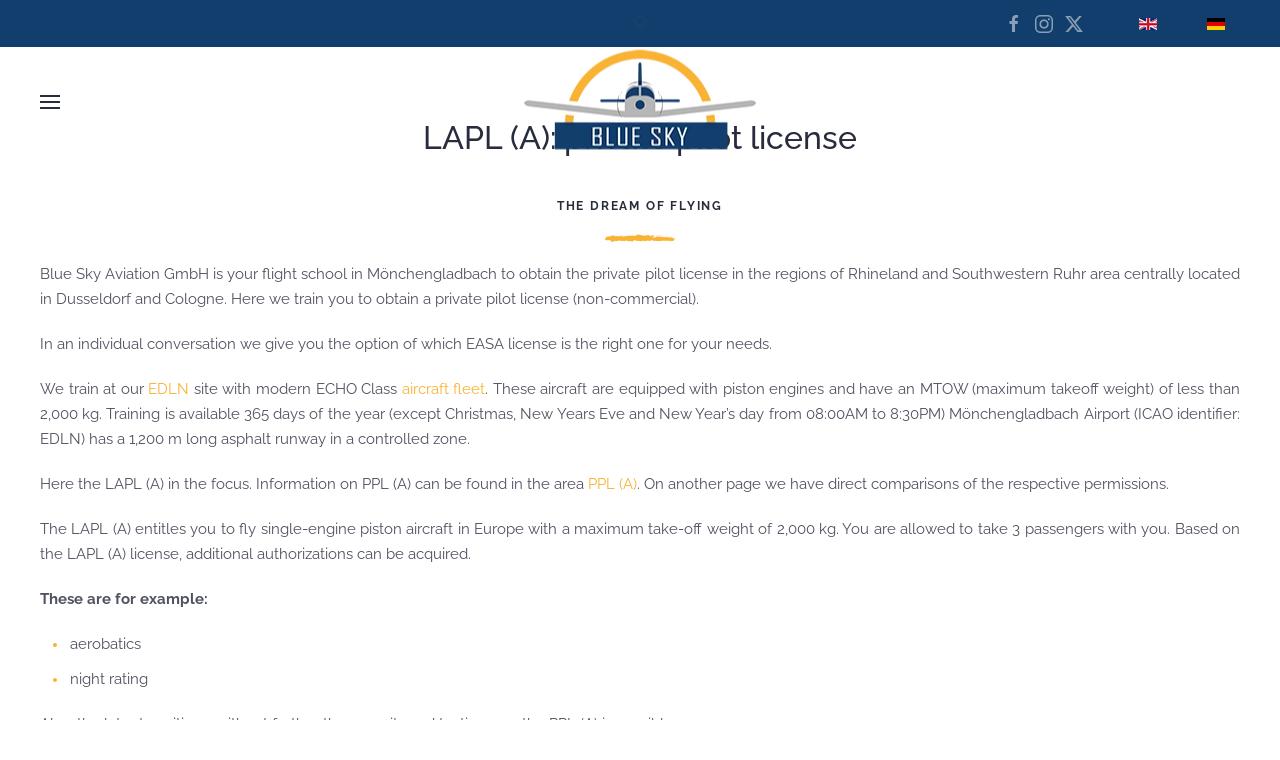

--- FILE ---
content_type: text/html; charset=utf-8
request_url: https://blue-sky-aviation.de/en/training/lapl-a
body_size: 10607
content:
<!DOCTYPE html>
<html lang="en-gb" dir="ltr">
    <head>
        <meta name="viewport" content="width=device-width, initial-scale=1">
        <link rel="icon" href="/images/favicon.ico" sizes="any">
                <link rel="apple-touch-icon" href="/templates/yootheme/packages/theme-joomla/assets/images/apple-touch-icon.png">
        <meta charset="utf-8">
	<meta name="author" content="Super User">
	<meta name="description" content="Blue Sky - Der Traum des Fotorundflug, Pilotenausbildung (PPL-A und LAPL-A) und Ausbildung zum Fluglehrer. Alles aus einer Hand! Ihre Flugschule NRW">
	<meta name="generator" content="Joomla! - Open Source Content Management">
	<title>LAPL (A)</title>
	<link href="https://blue-sky-aviation.de/en/training/lapl-a" rel="alternate" hreflang="en-GB">
	<link href="https://blue-sky-aviation.de/de/ausbildung/lapl-a" rel="alternate" hreflang="de-DE">
<link href="/media/vendor/joomla-custom-elements/css/joomla-alert.min.css?0.4.1" rel="stylesheet">
	<link href="/media/system/css/joomla-fontawesome.min.css?4.5.32" rel="preload" as="style" onload="this.onload=null;this.rel='stylesheet'">
	<link href="/templates/yootheme/css/theme.9.css?1762757392" rel="stylesheet">
	<link href="/templates/yootheme/css/theme.update.css?4.5.32" rel="stylesheet">
	<link href="/templates/yootheme/vendor/assets/leaflet/leaflet/dist/leaflet.css?4.5.32" rel="preload" as="style" onload="this.onload=null;this.rel='stylesheet'">
	<link href="/media/mod_languages/css/template.min.css?167ccd" rel="stylesheet">
	<link href="/media/com_ingallery/css/frontend.css?v=3.5.0" rel="stylesheet">
<script src="/media/vendor/jquery/js/jquery.min.js?3.7.1"></script>
	<script src="/media/legacy/js/jquery-noconflict.min.js?504da4"></script>
	<script type="application/json" class="joomla-script-options new">{"joomla.jtext":{"ERROR":"Error","MESSAGE":"Message","NOTICE":"Notice","WARNING":"Warning","JCLOSE":"Close","JOK":"OK","JOPEN":"Open"},"system.paths":{"root":"","rootFull":"https:\/\/blue-sky-aviation.de\/","base":"","baseFull":"https:\/\/blue-sky-aviation.de\/"},"csrf.token":"661c7f1521fdedf6c2b23f163fb5a0a8"}</script>
	<script src="/media/system/js/core.min.js?a3d8f8"></script>
	<script src="/media/vendor/webcomponentsjs/js/webcomponents-bundle.min.js?2.8.0" nomodule defer></script>
	<script src="/media/system/js/joomla-hidden-mail.min.js?80d9c7" type="module"></script>
	<script src="/media/system/js/messages.min.js?9a4811" type="module"></script>
	<script src="/templates/yootheme/vendor/assets/uikit/dist/js/uikit.min.js?4.5.32"></script>
	<script src="/templates/yootheme/vendor/assets/uikit/dist/js/uikit-icons-fjord.min.js?4.5.32"></script>
	<script src="/templates/yootheme/js/theme.js?4.5.32"></script>
	<script src="/templates/yootheme/vendor/assets/leaflet/leaflet/dist/leaflet.js?4.5.32" defer></script>
	<script src="/templates/yootheme/packages/builder/elements/map/app/map-leaflet.min.js?4.5.32" defer></script>
	<script src="/media/com_ingallery/js/masonry.pkgd.min.js?v=3.5.0" defer></script>
	<script src="/media/com_ingallery/js/frontend.js?v=3.5.0" defer></script>
	<script type="application/ld+json">{"@context":"https://schema.org","@graph":[{"@type":"Organization","@id":"https://blue-sky-aviation.de/#/schema/Organization/base","name":"Blue Sky Aviation","url":"https://blue-sky-aviation.de/"},{"@type":"WebSite","@id":"https://blue-sky-aviation.de/#/schema/WebSite/base","url":"https://blue-sky-aviation.de/","name":"Blue Sky Aviation","publisher":{"@id":"https://blue-sky-aviation.de/#/schema/Organization/base"}},{"@type":"WebPage","@id":"https://blue-sky-aviation.de/#/schema/WebPage/base","url":"https://blue-sky-aviation.de/en/training/lapl-a","name":"LAPL (A)","description":"Blue Sky - Der Traum des Fotorundflug, Pilotenausbildung (PPL-A und LAPL-A) und Ausbildung zum Fluglehrer. Alles aus einer Hand! Ihre Flugschule NRW","isPartOf":{"@id":"https://blue-sky-aviation.de/#/schema/WebSite/base"},"about":{"@id":"https://blue-sky-aviation.de/#/schema/Organization/base"},"inLanguage":"en-GB"},{"@type":"Article","@id":"https://blue-sky-aviation.de/#/schema/com_content/article/33","name":"LAPL (A)","headline":"LAPL (A)","inLanguage":"en-GB","author":{"@type":"Person","name":"Super User"},"articleSection":"Englisch","dateCreated":"2019-05-20T18:22:27+00:00","isPartOf":{"@id":"https://blue-sky-aviation.de/#/schema/WebPage/base"}}]}</script>
	<script>window.yootheme ||= {}; var $theme = yootheme.theme = {"i18n":{"close":{"label":"Close"},"totop":{"label":"Back to top"},"marker":{"label":"Open"},"navbarToggleIcon":{"label":"Open Menu"},"paginationPrevious":{"label":"Previous page"},"paginationNext":{"label":"Next Page"},"searchIcon":{"toggle":"Open Search","submit":"Submit Search"},"slider":{"next":"Next slide","previous":"Previous slide","slideX":"Slide %s","slideLabel":"%s of %s"},"slideshow":{"next":"Next slide","previous":"Previous slide","slideX":"Slide %s","slideLabel":"%s of %s"},"lightboxPanel":{"next":"Next slide","previous":"Previous slide","slideLabel":"%s of %s","close":"Close"}}};</script>
	<script>jQuery(function($) {
      $('.tm-header-mobile').insertAfter('.tm-toolbar');
      });</script>
	<link href="https://blue-sky-aviation.de/de/ausbildung/lapl-a" rel="alternate" hreflang="x-default">
	<script type="application/json" id="ingallery-cfg">{"ajax_url":"\/en\/component\/ingallery\/?task=gallery.view&language=en-GB","ajax_data_url":"\/en\/component\/ingallery\/?task=picture.data&language=en-GB","lang":{"error_title":"Unfortunately, an error occurred","system_error":"Sytem error. Please view logs for more information or enable display errors in InGallery components settings."}}</script>

    </head>
    <body class="">

        <div class="uk-hidden-visually uk-notification uk-notification-top-left uk-width-auto">
            <div class="uk-notification-message">
                <a href="#tm-main" class="uk-link-reset">Skip to main content</a>
            </div>
        </div>

        
        
        <div class="tm-page">

                        


<header class="tm-header-mobile uk-hidden@l tm-header-overlay" uk-header uk-inverse="target: .uk-navbar-container; sel-active: .uk-navbar-transparent">


    
        <div class="uk-navbar-container uk-navbar-transparent">

            <div class="uk-container uk-container-expand">
                <nav class="uk-navbar" uk-navbar="{&quot;align&quot;:&quot;center&quot;,&quot;container&quot;:&quot;.tm-header-mobile&quot;,&quot;boundary&quot;:&quot;.tm-header-mobile .uk-navbar-container&quot;}">

                                        <div class="uk-navbar-left ">

                        
                                                    <a uk-toggle href="#tm-dialog-mobile" class="uk-navbar-toggle">

        
        <div uk-navbar-toggle-icon></div>

        
    </a>
                        
                        
                    </div>
                    
                                        <div class="uk-navbar-center">

                                                    <a href="https://blue-sky-aviation.de/en/" aria-label="Back to home" class="uk-logo uk-navbar-item">
    <picture>
<source type="image/webp" srcset="/templates/yootheme/cache/4d/bluesky_logo_footer-4d92c4f7.webp 240w" sizes="(min-width: 240px) 240px">
<img alt loading="eager" src="/templates/yootheme/cache/a6/bluesky_logo_footer-a63aa8f3.png" width="240" height="105">
</picture></a>
                        
                        
                    </div>
                    
                    
                </nav>
            </div>

        </div>

    



        <div id="tm-dialog-mobile" uk-offcanvas="container: true; overlay: true" mode="slide">
        <div class="uk-offcanvas-bar uk-flex uk-flex-column">

                        <button class="uk-offcanvas-close uk-close-large" type="button" uk-close uk-toggle="cls: uk-close-large; mode: media; media: @s"></button>
            
                        <div class="uk-margin-auto-bottom">
                
<div class="uk-grid uk-child-width-1-1" uk-grid>    <div>
<div class="uk-panel" id="module-112">

    
    
<ul class="uk-nav uk-nav-default">
    
	<li class="item-277"><a href="/en/trainingcenter">trainingcenter</a></li>
	<li class="item-146 uk-active uk-parent"><a href="/en/training">training</a>
	<ul class="uk-nav-sub">

		<li class="item-166"><a href="/en/training/our-flight-instructors">our flight instructors</a></li>
		<li class="item-147"><a href="/en/training/ppl-a">PPL (A)</a></li>
		<li class="item-148 uk-active"><a href="/en/training/lapl-a">LAPL (A)</a></li>
		<li class="item-149"><a href="/en/training/nightflight">Nightflight</a></li>
		<li class="item-250"><a href="/en/training/license-conversion-faa-tip-l">License conversion (FAA TIP-L)</a></li>
		<li class="item-294"><a href="/en/training/license-conversion-icao-to-easa">License conversion (ICAO to EASA)</a></li>
		<li class="item-251"><a href="/en/training/complex-airplane-endorsement">COMPLEX AIRPLANE ENDORSEMENT</a></li>
		<li class="item-252"><a href="/en/training/high-performance-endorsement">HIGH-PERFORMANCE ENDORSEMENT</a></li></ul></li>
	<li class="item-152 uk-parent"><a href="/en/charter">charter</a>
	<ul class="uk-nav-sub">

		<li class="item-153"><a href="/en/charter/aircraft-fleet">aircraft fleet</a></li>
		<li class="item-154"><a href="/en/charter/edln">EDLN</a></li></ul></li>
	<li class="item-155"><a href="/en/pilot-for-one-day">pilot for one day</a></li>
	<li class="item-160"><a href="/en/blue-sky-clubbing">Blue Sky Clubbing</a></li>
	<li class="item-161"><a href="/en/internal">internal</a></li>
	<li class="item-162"><a href="/en/gallery">gallery</a></li>
	<li class="item-163 uk-parent"><a href="/en/contact">contact</a>
	<ul class="uk-nav-sub">

		<li class="item-169"><a href="/en/contact/site-notice">Site Notice</a></li>
		<li class="item-170"><a href="/en/contact/privacy-policy">Privacy Policy</a></li></ul></li></ul>

</div>
</div>    <div>
<div class="uk-panel" id="module-tm-4">

    
    <ul class="uk-grid uk-flex-inline uk-flex-middle uk-flex-nowrap uk-grid-small">                    <li><a href="https://www.facebook.com/BlueSkyGermany/" class="uk-preserve-width uk-icon-link" rel="noreferrer" target="_blank"><span uk-icon="icon: facebook;"></span></a></li>
                    <li><a href="https://www.instagram.com/blue_sky_aviation_edln/" class="uk-preserve-width uk-icon-link" rel="noreferrer" target="_blank"><span uk-icon="icon: instagram;"></span></a></li>
                    <li><a href="https://twitter.com/SkyEdnl" class="uk-preserve-width uk-icon-link" rel="noreferrer" target="_blank"><span uk-icon="icon: twitter;"></span></a></li>
            </ul>
</div>
</div></div>
            </div>
            
            
        </div>
    </div>
    
    
    

</header>


<div class="tm-toolbar tm-toolbar-default uk-visible@l">
    <div class="uk-container uk-flex uk-flex-middle">

        
                <div class="uk-margin-auto-left">
            <div class="uk-grid-medium uk-child-width-auto uk-flex-middle" uk-grid="margin: uk-margin-small-top">
                <div>
<div class="uk-panel" id="module-tm-3">

    
    <ul class="uk-grid uk-flex-inline uk-flex-middle uk-flex-nowrap uk-grid-small">                    <li><a href="https://www.facebook.com/BlueSkyGermany/" class="uk-preserve-width uk-icon-link" rel="noreferrer" target="_blank"><span uk-icon="icon: facebook;"></span></a></li>
                    <li><a href="https://www.instagram.com/blue_sky_aviation_edln/" class="uk-preserve-width uk-icon-link" rel="noreferrer" target="_blank"><span uk-icon="icon: instagram;"></span></a></li>
                    <li><a href="https://twitter.com/SkyEdnl" class="uk-preserve-width uk-icon-link" rel="noreferrer" target="_blank"><span uk-icon="icon: twitter;"></span></a></li>
            </ul>
</div>
</div><div>
<div class="uk-panel" id="module-104">

    
    
<div class="uk-panel mod-languages">

    
    
        <ul class="uk-subnav">
                                            <li class="uk-active">
                    <a style="display: flex !important;" href="https://blue-sky-aviation.de/en/training/lapl-a">
                                                    <img title="English (United Kingdom)" src="/media/mod_languages/images/en_gb.gif" alt="English (United Kingdom)">                                            </a>
                </li>
                                                            <li >
                    <a style="display: flex !important;" href="/de/ausbildung/lapl-a">
                                                    <img title="Deutsch (Deutschland)" src="/media/mod_languages/images/de_de.gif" alt="Deutsch (Deutschland)">                                            </a>
                </li>
                                    </ul>

    
    
</div>

</div>
</div>
            </div>
        </div>
        
    </div>
</div>

<header class="tm-header uk-visible@l tm-header-overlay" uk-header uk-inverse="target: .uk-navbar-container, .tm-headerbar; sel-active: .uk-navbar-transparent, .tm-headerbar">




    
    
                <div uk-sticky media="@l" cls-active="uk-navbar-sticky" sel-target=".uk-navbar-container" cls-inactive="uk-navbar-transparent" animation="uk-animation-slide-top" tm-section-start>
        
            <div class="uk-navbar-container">

                <div class="uk-container">
                    <nav class="uk-navbar" uk-navbar="{&quot;align&quot;:&quot;center&quot;,&quot;container&quot;:&quot;.tm-header &gt; [uk-sticky]&quot;,&quot;boundary&quot;:&quot;.tm-header .uk-navbar-container&quot;}">

                        
                        <div class="uk-navbar-center">

                            
                                                                <div class="uk-navbar-center-left uk-preserve-width">
                                    
<ul class="uk-navbar-nav">
    
	<li class="item-277"><a href="/en/trainingcenter">trainingcenter</a></li>
	<li class="item-146 uk-active uk-parent"><a href="/en/training">training</a>
	<div class="uk-drop uk-navbar-dropdown"><div><ul class="uk-nav uk-navbar-dropdown-nav">

		<li class="item-166"><a href="/en/training/our-flight-instructors">our flight instructors</a></li>
		<li class="item-147"><a href="/en/training/ppl-a">PPL (A)</a></li>
		<li class="item-148 uk-active"><a href="/en/training/lapl-a">LAPL (A)</a></li>
		<li class="item-149"><a href="/en/training/nightflight">Nightflight</a></li>
		<li class="item-250"><a href="/en/training/license-conversion-faa-tip-l">License conversion (FAA TIP-L)</a></li>
		<li class="item-294"><a href="/en/training/license-conversion-icao-to-easa">License conversion (ICAO to EASA)</a></li>
		<li class="item-251"><a href="/en/training/complex-airplane-endorsement">COMPLEX AIRPLANE ENDORSEMENT</a></li>
		<li class="item-252"><a href="/en/training/high-performance-endorsement">HIGH-PERFORMANCE ENDORSEMENT</a></li></ul></div></div></li>
	<li class="item-152 uk-parent"><a href="/en/charter">charter</a>
	<div class="uk-drop uk-navbar-dropdown"><div><ul class="uk-nav uk-navbar-dropdown-nav">

		<li class="item-153"><a href="/en/charter/aircraft-fleet">aircraft fleet</a></li>
		<li class="item-154"><a href="/en/charter/edln">EDLN</a></li></ul></div></div></li>
	<li class="item-155"><a href="/en/pilot-for-one-day">pilot for one day</a></li></ul>

                                </div>
                                
                                <a href="https://blue-sky-aviation.de/en/" aria-label="Back to home" class="uk-logo uk-navbar-item">
    <picture>
<source type="image/webp" srcset="/templates/yootheme/cache/59/BlueSky_Logo_original2-5972caa0.webp 241w, /templates/yootheme/cache/f9/BlueSky_Logo_original2-f9119838.webp 482w" sizes="(min-width: 241px) 241px">
<img alt loading="eager" src="/templates/yootheme/cache/dd/BlueSky_Logo_original2-ddb7b8f1.png" width="241" height="100">
</picture></a>

                                                                <div class="uk-navbar-center-right uk-preserve-width">
                                    
<ul class="uk-navbar-nav" id="module-106">
    
	<li class="item-160"><a href="/en/blue-sky-clubbing">Blue Sky Clubbing</a></li>
	<li class="item-161"><a href="/en/internal">internal</a></li>
	<li class="item-162"><a href="/en/gallery">gallery</a></li>
	<li class="item-163 uk-parent"><a href="/en/contact">contact</a>
	<div class="uk-drop uk-navbar-dropdown"><div><ul class="uk-nav uk-navbar-dropdown-nav">

		<li class="item-169"><a href="/en/contact/site-notice">Site Notice</a></li>
		<li class="item-170"><a href="/en/contact/privacy-policy">Privacy Policy</a></li></ul></div></div></li></ul>

                                </div>
                                
                            
                        </div>

                        
                    </nav>
                </div>

            </div>

                </div>
        
    
    






</header>

            
            

            <main id="tm-main" >

                
                <div id="system-message-container" aria-live="polite"></div>

                <!-- Builder #page -->
<div class="demo uk-section-primary uk-preserve-color uk-inverse-light uk-section uk-padding-remove-vertical" tm-header-transparent-noplaceholder>
    
        
        
        
            
                
                    <div class="uk-grid tm-grid-expand uk-child-width-1-1 uk-grid-margin">
<div class="uk-width-1-1@m">
    
        
            
            
            
                
                    
<div class="uk-margin uk-text-center@s uk-text-center" uk-slideshow="minHeight: 600; maxHeight: 800; animation: pull; velocity: 1.4; autoplay: 1;  autoplayInterval: 4000;">
    <div class="uk-position-relative">
        
            <div class="uk-slideshow-items">                
                    <div class="el-item uk-inverse-light">

    
                <div class="uk-position-cover" uk-slideshow-parallax="scale: 1,1.2,1.2">        
            
                
<picture>
<source type="image/webp" srcset="/templates/yootheme/cache/36/bluesky_flugschule_008-368799d5.webp 768w, /templates/yootheme/cache/80/bluesky_flugschule_008-80d2bcb4.webp 1024w, /templates/yootheme/cache/99/bluesky_flugschule_008-99ae315d.webp 1366w, /templates/yootheme/cache/74/bluesky_flugschule_008-742dc7fd.webp 1600w, /templates/yootheme/cache/bf/bluesky_flugschule_008-bf2854fd.webp 1920w, /templates/yootheme/cache/cb/bluesky_flugschule_008-cba0b8e6.webp 2560w" sizes="(max-aspect-ratio: 2560/1097) 233vh">
<img src="/templates/yootheme/cache/3e/bluesky_flugschule_008-3eb40b6c.jpeg" width="2560" height="1097" alt loading="lazy" class="el-image" uk-cover>
</picture>
            
                </div>        <div class="uk-position-cover" uk-slideshow-parallax="opacity: 0.5,0,0; backgroundColor: #000,#000"></div>        
        
                <div class="uk-position-cover uk-flex uk-flex-center uk-flex-middle">            <div class="el-overlay uk-panel uk-light uk-margin-remove-first-child">
            

<h1 class="el-title uk-heading-large uk-heading-line uk-text-warning uk-margin-top uk-margin-remove-bottom" uk-slideshow-parallax="x: 320,0,-250; easing: 0">        <span>private pilot license</span>
    </h1>




            </div>        </div>        
    
</div>
                            </div>
        
        
                
<div class="uk-position-bottom-center uk-position-large uk-visible@s" uk-inverse>
    <ul class="el-nav uk-slideshow-nav uk-dotnav uk-flex-center" uk-margin>                <li uk-slideshow-item="0">
            <a href="#">private pilot license</a>
        </li>
            </ul>
</div>        
    </div>
    
</div>
                
            
        
    
</div></div>
                
            
        
    
</div>
<div class="uk-section-default uk-section-overlap uk-section" uk-scrollspy="target: [uk-scrollspy-class]; cls: uk-animation-slide-top-medium; delay: false;">
    
        
        
        
            
                                <div class="uk-container uk-container-large">                
                    <div class="uk-grid tm-grid-expand uk-child-width-1-1 uk-grid-margin">
<div class="uk-width-1-1@m">
    
        
            
            
            
                
                    
<h2 class="uk-h2 uk-text-center" uk-scrollspy-class>        LAPL (A): private pilot license    </h2>
<h2 class="uk-h5 uk-text-center" uk-scrollspy-class>        THE DREAM OF FLYING    </h2><div class="uk-divider-icon uk-width-medium uk-margin-auto" uk-scrollspy-class></div>
                
            
        
    
</div></div><div class="uk-grid tm-grid-expand uk-child-width-1-1 uk-grid-margin">
<div class="uk-width-1-1@m">
    
        
            
            
            
                
                    <div class="uk-panel uk-margin uk-text-justify" uk-scrollspy-class><p>Blue Sky Aviation GmbH is your flight school in Mönchengladbach to obtain the private pilot license in the regions of Rhineland and Southwestern Ruhr area centrally located in Dusseldorf and Cologne. Here we train you to obtain a private pilot license (non-commercial).</p>
<p>In an individual conversation we give you the option of which EASA license is the right one for your needs.</p>
<p>We train at our <a href="/en/charter/edln">EDLN</a> site with modern ECHO Class <a href="/en/charter/aircraft-fleet">aircraft fleet</a>. These aircraft are equipped with piston engines and have an MTOW (maximum takeoff weight) of less than 2,000 kg. Training is available 365 days of the year (except Christmas, New Years Eve and New Year’s day from 08:00AM to 8:30PM) Mönchengladbach Airport (ICAO identifier: EDLN) has a 1,200 m long asphalt runway in a controlled zone.</p>
<p>Here the LAPL (A) in the focus. Information on PPL (A) can be found in the area <a href="/en/training/ppl-a">PPL (A)</a>. On another page we have direct comparisons of the respective permissions.</p>
<p>The LAPL (A) entitles you to fly single-engine piston aircraft in Europe with a maximum take-off weight of 2,000 kg. You are allowed to take 3 passengers with you. Based on the LAPL (A) license, additional authorizations can be acquired.</p>
<p><strong>These are for example:</strong></p></div>
<ul class="uk-list uk-list-bullet" uk-scrollspy-class>
    
    
                <li class="el-item">            <div class="el-content uk-panel">aerobatics</div>        </li>                <li class="el-item">            <div class="el-content uk-panel">night rating</div>        </li>        
    
    
</ul><div class="uk-panel uk-margin uk-text-justify" uk-scrollspy-class><p>Also, the later transition - without further theory units and testing - on the PPL (A) is possible.</p>
<p>The passenger authorization may be acquired upon completion of the training. The prerequisite is that the pilot has completed 10 hours of flight time as PIC (Pilot in Command).</p>
<p>The EASA-FCL LAPL (A) is a cheaper alternative to the PPL (A). The time you should spend on a LAPL (A) is between 3 and 9 months. The duration of the training will be individually coordinated with you based on your time. This also includes a vote on the time required for theoretical and practical training, which is parallel and planned so that your knowledge has the same high level.</p>
<p><strong>Requirements for the LAPL (A):</strong></p></div>
<ul class="uk-list uk-list-bullet" uk-scrollspy-class>
    
    
                <li class="el-item">            <div class="el-content uk-panel">Minimum age: 16 years at start of training, 17 years at license acquisition</div>        </li>                <li class="el-item">            <div class="el-content uk-panel">Certificate of airworthiness</div>        </li>                <li class="el-item">            <div class="el-content uk-panel">Successful participation in training in emergency measures at the scene of the accident</div>        </li>                <li class="el-item">            <div class="el-content uk-panel">Training and exam in theory and practice</div>        </li>        
    
    
</ul><div class="uk-panel uk-margin uk-text-justify" uk-scrollspy-class><p>Theoretical education takes place with clear and structured curricula. We offer these as distance learning (web-based training) or close-to-school (frontal teaching and individual coaching) as part of the respective training plan individually or in combination.</p>
<p><strong>The theoretical training and examination covers the following subject areas:</strong></p></div>
<ul class="uk-list uk-list-bullet" uk-scrollspy-class>
    
    
                <li class="el-item">            <div class="el-content uk-panel">Air Law and ATC procedures</div>        </li>                <li class="el-item">            <div class="el-content uk-panel">Voice communications</div>        </li>                <li class="el-item">            <div class="el-content uk-panel">General Aircraft Knowledge, Flight Performance and Flight Planning</div>        </li>                <li class="el-item">            <div class="el-content uk-panel">aerodynamics</div>        </li>                <li class="el-item">            <div class="el-content uk-panel">navigation</div>        </li>                <li class="el-item">            <div class="el-content uk-panel">Meteorology</div>        </li>                <li class="el-item">            <div class="el-content uk-panel">Human performance</div>        </li>                <li class="el-item">            <div class="el-content uk-panel">Operational procedures, behavior in special cases</div>        </li>        
    
    
</ul><div class="uk-panel uk-margin uk-text-justify" uk-scrollspy-class><p>The practical training consists of at least 30 hours of flight, of which at least 15 hours are with an  instructor, and at least 6 hours of solo flight under supervision, of which at least 3 hours of solo flight with at least one flight over 150 km with a stopover.</p>
<p><strong>Here you will find a rough course of practical training:</strong></p></div>
<ul class="uk-list uk-list-bullet" uk-scrollspy-class>
    
    
                <li class="el-item">            <div class="el-content uk-panel">briefing / introduction aircraft and airfield</div>        </li>                <li class="el-item">            <div class="el-content uk-panel">Training for the first solo flight</div>        </li>                <li class="el-item">            <div class="el-content uk-panel">3 solo flights</div>        </li>                <li class="el-item">            <div class="el-content uk-panel">Deepening of knowledge and further solo flights</div>        </li>                <li class="el-item">            <div class="el-content uk-panel">Overland flights (at least 150 km) with 1 stopover </div>        </li>                <li class="el-item">            <div class="el-content uk-panel">Exam</div>        </li>        
    
    
</ul>
                
            
        
    
</div></div>
                                </div>                
            
        
    
</div>
<div class="uk-section-muted uk-section uk-padding-remove-top">
    
        
        
        
            
                                <div class="uk-container uk-container-large">                
                    <div class="uk-grid tm-grid-expand uk-child-width-1-1 uk-grid-margin">
<div class="uk-width-1-1@m">
    
        
            
            
            
                
                    
<h2 class="uk-h2 uk-text-center">        LAPL (A) versus PPL (A)    </h2>
    <table class="uk-table uk-table-striped uk-table-hover uk-table-responsive uk-text-left">
        
        <tbody>
                <tr class="el-item"><td class="uk-text-nowrap uk-table-shrink"><div class="el-title uk-h3">Requirements</div></td><td><div class="el-content uk-panel"><div class="uk-child-width-expand@s uk-text-center" uk-grid="">
<div>
<div class="uk-card uk-card-default uk-card-body"><strong>LAPL (A)</strong><br />Min. age to start 16<br /> Airworthiness certificate</div>
</div>
<div>
<div class="uk-card uk-card-default uk-card-body"><strong>PPL (A)</strong><br />Min. age to start 16<br /> Airworthiness certificate</div>
</div>
</div></div></td></tr>
                <tr class="el-item"><td class="uk-text-nowrap"><div class="el-title uk-h3">Medical</div></td><td><div class="el-content uk-panel"><div class="uk-child-width-expand@s uk-text-center" uk-grid>
    <div>
        <div class="uk-card uk-card-default uk-card-body">Examination intervals::<br>
Every 5yrs to age 40,<br>
Every 2yrs thereafter</div>
    </div>
    <div>
        <div class="uk-card uk-card-default uk-card-body">Examination intervals::<br>
Every 5yrs to age 40<br>
Every 2yrs thereafter to age 50<br>
        Once a year after age 50</div>
    </div>
        
</div>
</div></td></tr>
                <tr class="el-item"><td class="uk-text-nowrap"><div class="el-title uk-h3">Flight Training:</div></td><td><div class="el-content uk-panel">
<div class="uk-child-width-expand@s uk-text-center" uk-grid>
    <div>
        <div class="uk-card uk-card-default uk-card-body">30 Flight hours<br>
15 hours w/flight instructor<br>Min. 6 hours solo flight<br>3 hours solo overland flight</div>
    </div>
    <div>
        <div class="uk-card uk-card-default uk-card-body">45 Flight hours<br>
25 hours w/flight instructor<br>Min. 10 hours solo flight<br>
5 hours solo overland flight</div>
        
    </div>
</div></div></td></tr>
                <tr class="el-item"><td class="uk-text-nowrap"><div class="el-title uk-h3">Authorization:</div></td><td><div class="el-content uk-panel"><div class="uk-child-width-expand@s uk-text-center" uk-grid="">
<div>
<div class="uk-card uk-card-default uk-card-body">Single-engine piston aircraft up to 2t<br />Max. 4 persons on board (3 passengers)<br />After receiving the license passengers may only be taken after 10 hours of solo flight</div>
</div>
<div>
<div class="uk-card uk-card-default uk-card-body">Single-engine piston aircraft up to 5,7t</div>
</div>
</div></div></td></tr>
                <tr class="el-item"><td class="uk-text-nowrap"><div class="el-title uk-h3">Foreign Countries:</div></td><td><div class="el-content uk-panel"><div class="uk-child-width-expand@s uk-text-center" uk-grid>
    <div>
        <div class="uk-card uk-card-default uk-card-body">Only valid within EU member states (including Switzerland, Norway)</div>
    </div>
    <div>
        <div class="uk-card uk-card-default uk-card-body">Worldwide (possibly with conditions) valid and accepted</div>
        
    </div>
</div></div></td></tr>
                <tr class="el-item"><td class="uk-text-nowrap"><div class="el-title uk-h3">Extensions:</div></td><td><div class="el-content uk-panel"><div class="uk-child-width-expand@s uk-text-center" uk-grid="">
<div>
<div class="uk-card uk-card-default uk-card-body"><a href="/de/ausbildung/nachtflug">Night rating</a></div>
</div>
<div>
<div class="uk-card uk-card-default uk-card-body"><a href="/de/ausbildung/nachtflug">Night rating</a><br />Instructor<br />Multi-engine piston aircraft<br />Turbine-powered aircraft<br />Instrument flight rating professional</div>
</div>
</div></div></td></tr>
                <tr class="el-item"><td class="uk-text-nowrap"><div class="el-title uk-h3">Miscellaneous:</div></td><td><div class="el-content uk-panel"><div class="uk-child-width-expand@s uk-text-center" uk-grid="">
<div>
<div class="uk-card uk-card-default uk-card-body">Upgrade from <a href="/en/training/lapl-a">LAPL (A)</a> to <a href="/de/ausbildung/ppl-a">PPL (A)</a> possible<br />Upgrade requires 10 Flight lessons with flight instructor + Test flight (no further theoretical instruction necessary)</div>
</div>
<div>
<div class="uk-card uk-card-default uk-card-body">k.A.</div>
</div>
</div></div></td></tr>
                </tbody>

    </table>

                
            
        
    
</div></div>
                                </div>                
            
        
    
</div>

                
            </main>

            

                        <footer>
                <!-- Builder #footer -->
<div class="uk-section-muted uk-section uk-section-small" uk-scrollspy="target: [uk-scrollspy-class]; cls: uk-animation-slide-right-medium; delay: false;">
    
        
        
        
            
                                <div class="uk-container uk-container-large">                
                    <div class="uk-grid tm-grid-expand uk-grid-large uk-margin" uk-grid>
<div class="uk-grid-item-match uk-flex-middle uk-width-1-2@m">
    
        
            
            
                        <div class="uk-panel uk-width-1-1">            
                
                    
<div class="uk-margin uk-width-2xlarge@m uk-margin-auto uk-text-left@m uk-text-center" uk-scrollspy-class="uk-animation-slide-left-medium">
        <picture>
<source type="image/webp" srcset="/templates/yootheme/cache/45/flugschule_nrw_EDLN-45042705.webp 400w, /templates/yootheme/cache/89/flugschule_nrw_EDLN-89d9c74f.webp 768w, /templates/yootheme/cache/62/flugschule_nrw_EDLN-62c0e010.webp 798w, /templates/yootheme/cache/8d/flugschule_nrw_EDLN-8d9256f1.webp 799w" sizes="(min-width: 400px) 400px">
<img src="/templates/yootheme/cache/85/flugschule_nrw_EDLN-85ab24f7.jpeg" width="400" height="267" class="el-image uk-box-shadow-large" alt loading="lazy">
</picture>    
    
</div>
                
                        </div>            
        
    
</div>
<div class="uk-grid-item-match uk-flex-middle uk-width-1-2@m">
    
        
            
            
                        <div class="uk-panel uk-width-1-1">            
                
                    <div class="uk-panel uk-text-meta uk-margin uk-text-left@m uk-text-center" uk-scrollspy-class><p>Wir beraten Sie gerne! | 
We are happy to help!</p></div>
<h2 class="uk-margin-medium uk-margin-remove-top uk-text-left@m uk-text-center" uk-scrollspy-class>        <a class="el-link uk-link-reset" href="tel:+99555123456"> +49 2161 99088620</a>    </h2>
<div class="uk-margin uk-text-left@m uk-text-center" uk-scrollspy-class>
        <div class="uk-flex-middle uk-grid-small uk-child-width-auto uk-flex-left@m uk-flex-center" uk-grid>    
    
                <div class="el-item">
        
        
<a class="el-content uk-button uk-button-default" href="/de/kontakt">
    
        Kontakt DE    
    
</a>


                </div>
        
    
                <div class="el-item">
        
        
<a class="el-content uk-button uk-button-default" href="/en/contact">
    
        Contact EN    
    
</a>


                </div>
        
    
        </div>    
</div>

<div class="uk-margin-large uk-text-left@m uk-text-center">
    
        <div class="uk-grid uk-child-width-1-1 uk-child-width-1-2@s uk-grid-match" uk-grid>                <div>
<div class="el-item uk-panel uk-margin-remove-first-child" uk-scrollspy-class>
    
        
            
                
            
            
                                                
                
                    

        
                <h3 class="el-title uk-h5 uk-text-primary uk-margin-top uk-margin-remove-bottom">                        Kontakt | contact                    </h3>        
        
    
        
        
                <div class="el-content uk-panel uk-margin-top"><p>Tel.: +49 2161 99088620<br /> Fax: +49 2161 99088629<br /> E-Mail: <joomla-hidden-mail  is-link="1" is-email="1" first="aW5mbw==" last="Ymx1ZS1za3ktYXZpYXRpb24uZGU=" text="aW5mb0BibHVlLXNreS1hdmlhdGlvbi5kZQ==" base="" >This email address is being protected from spambots. You need JavaScript enabled to view it.</joomla-hidden-mail></p></div>        
        
        

                
                
            
        
    
</div></div>
                <div>
<div class="el-item uk-panel uk-margin-remove-first-child" uk-scrollspy-class>
    
        
            
                
            
            
                                                
                
                    

        
                <h3 class="el-title uk-h5 uk-text-primary uk-margin-top uk-margin-remove-bottom">                        Adresse | Adress                    </h3>        
        
    
        
        
                <div class="el-content uk-panel uk-margin-top"><p>Am Flughafen 34<br>41066 Mönchengladbach<br>Deutschland</p></div>        
        
        

                
                
            
        
    
</div></div>
                </div>
    
</div>
<div class="uk-margin uk-text-left@m uk-text-center" uk-scrollspy-class>    <ul class="uk-child-width-auto uk-grid-small uk-flex-inline uk-flex-middle" uk-grid>
            <li class="el-item">
<a class="el-link" href="https://www.facebook.com/BlueSkyGermany/" target="_blank" rel="noreferrer"><span uk-icon="icon: facebook;"></span></a></li>
            <li class="el-item">
<a class="el-link" href="https://www.instagram.com/blue_sky_aviation_edln/" target="_blank" rel="noreferrer"><span uk-icon="icon: instagram;"></span></a></li>
            <li class="el-item">
<a class="el-link" href="https://twitter.com/SkyEdnl" target="_blank" rel="noreferrer"><span uk-icon="icon: twitter;"></span></a></li>
    
    </ul></div>
                
                        </div>            
        
    
</div></div>
                                </div>                
            
        
    
</div>
<div class="uk-section-secondary uk-section uk-section-small" uk-scrollspy="target: [uk-scrollspy-class]; cls: uk-animation-slide-bottom-medium; delay: false;">
    
        
        
        
            
                                <div class="uk-container uk-container-xlarge">                
                    <div class="uk-grid tm-grid-expand uk-grid-collapse uk-child-width-1-1 uk-margin-remove-vertical">
<div class="uk-width-1-1@m">
    
        
            
            
            
                
                    
<div class="uk-position-relative uk-position-z-index uk-dark" style="height: 400px;" uk-map data-map-type="leaflet" uk-scrollspy-class>    <script type="application/json">{"markers":[{"lat":51.2317,"lng":6.49451,"title":"Blue Sky Aviation"}],"type":"roadmap","zoom":"14","controls":true,"zooming":false,"dragging":true,"min_zoom":0,"max_zoom":18,"poi":false,"center":{"lat":51.2317,"lng":6.49451},"lazyload":true,"library":"leaflet","baseUrl":"\/templates\/yootheme\/vendor\/assets\/leaflet\/leaflet\/dist"}</script>                    <template>
            
<div class="el-item uk-text-default uk-font-default uk-margin-remove-first-child">
    
    

<h3 class="el-title uk-margin-top uk-margin-remove-bottom">        Blue Sky Aviation    </h3>

<div class="el-content uk-panel uk-margin-top"><p>Am Flughaven 34,</p>
<p>41066 Mönchengladbach</p>
<p><span style="color: #000000;"><a style="color: #000000;" title="Google Maps Navigation" href="https://goo.gl/maps/VqBuqgUStCR188xz8" target="_blank" rel="noopener noreferrer">Navigation</a></span></p></div>


</div>        </template>
            </div>
                
            
        
    
</div></div>
                                </div>                
            
        
    
</div>
<div class="uk-section-default uk-section" uk-scrollspy="target: [uk-scrollspy-class]; cls: uk-animation-slide-bottom-medium; delay: 200;">
    
        
        
        
            
                                <div class="uk-container uk-container-large">                
                    <div class="uk-grid tm-grid-expand uk-child-width-1-1 uk-grid-margin">
<div class="uk-grid-item-match uk-flex-middle uk-width-1-1@m">
    
        
            
            
                        <div class="uk-panel uk-width-1-1">            
                
                    
<div class="uk-margin uk-text-center@m uk-text-center" uk-scrollspy-class>
        <a class="el-link" href="/index.php"><picture>
<source type="image/webp" srcset="/templates/yootheme/cache/b0/BlueSky_Logo_original2-b0e8e7c1.webp 241w, /templates/yootheme/cache/9f/BlueSky_Logo_original2-9f7170ea.webp 482w" sizes="(min-width: 241px) 241px">
<img src="/templates/yootheme/cache/2b/BlueSky_Logo_original2-2b918e89.png" width="241" height="100" class="el-image" alt loading="lazy">
</picture></a>    
    
</div><div class="uk-panel uk-text-meta uk-margin uk-text-center" uk-scrollspy-class><p>Blue Sky Aviation - Ihre Flugschule in NRW</p></div><div class="uk-panel uk-margin" uk-scrollspy-class><p style="text-align: center;"><a href="/de/kontakt/impressum">Impressum</a> / <em><a href="/en/contact/site-notice">Site Notice</a></em> | <a href="/de/kontakt/datenschutz">Datenschutz</a> / <em><a href="/en/contact/privacy-policy">Privacy Policy</a></em></p></div>
                
                        </div>            
        
    
</div></div>
                                </div>                
            
        
    
</div>            </footer>
            
        </div>

        
        

    </body>
</html>
